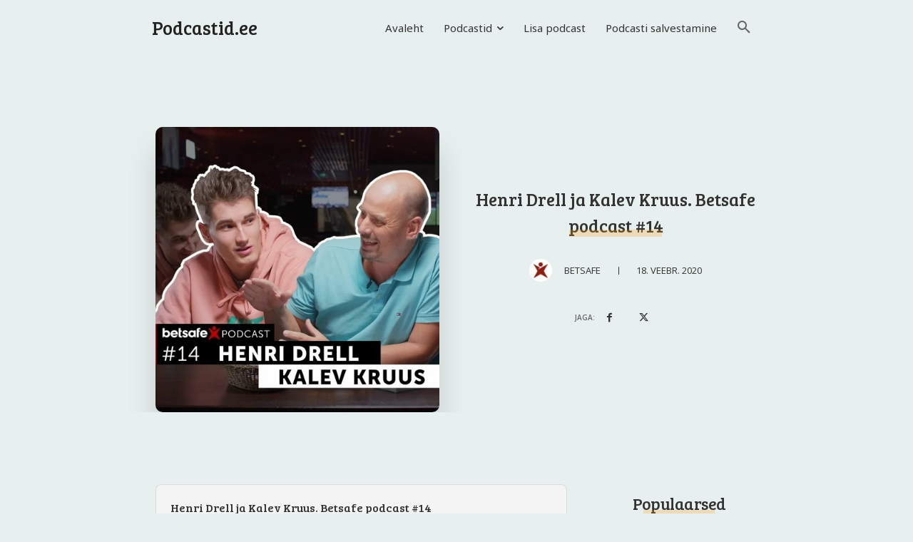

--- FILE ---
content_type: text/html; charset=UTF-8
request_url: https://podcastid.ee/wp-admin/admin-ajax.php?td_theme_name=Newspaper&v=12.6.3
body_size: -418
content:
{"17801":24}

--- FILE ---
content_type: text/html; charset=utf-8
request_url: https://www.google.com/recaptcha/api2/aframe
body_size: 271
content:
<!DOCTYPE HTML><html><head><meta http-equiv="content-type" content="text/html; charset=UTF-8"></head><body><script nonce="wFQE1wLIkqc7RxTCbEkqHg">/** Anti-fraud and anti-abuse applications only. See google.com/recaptcha */ try{var clients={'sodar':'https://pagead2.googlesyndication.com/pagead/sodar?'};window.addEventListener("message",function(a){try{if(a.source===window.parent){var b=JSON.parse(a.data);var c=clients[b['id']];if(c){var d=document.createElement('img');d.src=c+b['params']+'&rc='+(localStorage.getItem("rc::a")?sessionStorage.getItem("rc::b"):"");window.document.body.appendChild(d);sessionStorage.setItem("rc::e",parseInt(sessionStorage.getItem("rc::e")||0)+1);localStorage.setItem("rc::h",'1763034469351');}}}catch(b){}});window.parent.postMessage("_grecaptcha_ready", "*");}catch(b){}</script></body></html>

--- FILE ---
content_type: text/css
request_url: https://podcastid.ee/wp-content/cache/autoptimize/css/autoptimize_5e0d49841b0915edce5964973641d255.css
body_size: 345
content:
.authors-list-item-title{font-family:Bree Serif!important;font-size:26px;font-weight:400;margin-bottom:5px;color:#333;line-height:38px}.tagdiv-type img{margin-bottom:0!important}.autorid .authors-list-item-thumbnail{margin-right:20px}.autorid .authors-list-item-thumbnail{margin-bottom:0}.autorid .authors-list-item{margin-bottom:20px}.tdb-author-box .tdb-author-url{display:none!important}.recommended_podcasts a{font-size:15px!important;line-height:1.2!important}.recommended_podcasts .authors-list-item-thumbnail{width:74%;margin-left:13%;margin-right:13%}.recommended_podcasts .authors-list-cols-dir-vertical{text-align:center!important}.recommended_podcasts img{border-radius:5px;box-shadow:0 3px 12px -1px rgba(7,10,25,.2),0 22px 27px -20px rgba(7,10,25,.2);transition:box-shadow .3s ease,transform .3s ease;box-sizing:border-box}.recommended_podcasts .authors-list-item{margin-bottom:15px!important}.authors-list-cols-dir-horizontal .authors-list-col{width:100%}.ppjs__episode-title{color:#333333!important;font-weight:400!important;font-size:16px!important}@media (max-width:767px){.td-block-title-wrap .td-wrapper-pulldown-filter .td-pulldown-more span{display:inline!important}}@media (max-width:767px){.td-block-title-wrap .td-wrapper-pulldown-filter .td-pulldown-filter-display-option i{margin-right:20px}}.td-block-title{margin-bottom:10px!important}.sub-menu a:hover{color:#e2b26f!important}.tdb_header_menu .tdb-normal-menu ul .tdb-menu-item.current-menu-item>a{color:#e2b26f!important}.tdb_header_menu .tdb-menu .sub-menu{background-color:#f4f4f4!important}.dropcap{margin:9px 13px 30px 0!important;font-family:Bree Serif!important;font-size:25px}.top-podcasts{counter-reset:section}.top-pod a:before{counter-increment:section;content:counter(section) ". ";color:#e2b26f}.no-top a:before{display:none}@media (max-width:767px){.ppjs__episode-title{display:none!important}.authors-list-item-title{font-size:20px}}.adsbygoogle{background:#e8efef!important}